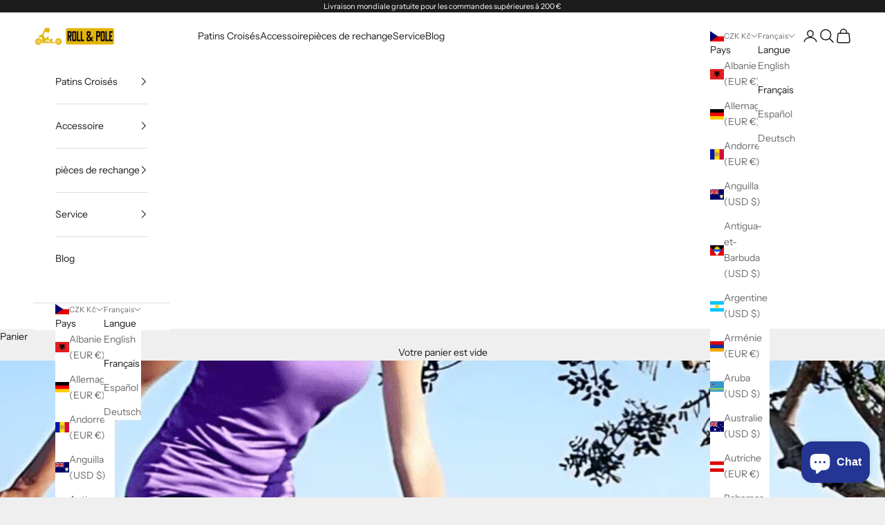

--- FILE ---
content_type: text/css
request_url: https://www.rollandpole.com/cdn/shop/t/98/assets/bss-lock-settings.css?v=9114377967302408261768259275
body_size: -634
content:
.shopify-section--main-product:has(.bss-lock-element) [id*=Quantity-Form]{cursor:not-allowed!important;opacity:.5!important;pointer-events:none!important}.shopify-section--main-product:has(.bss-lock-element) .buy-buttons{cursor:not-allowed!important;opacity:.5!important;pointer-events:none!important}.shopify-section--main-product:has(.bss-lock-element) .shopify-payment-button{cursor:not-allowed!important;opacity:.5!important;pointer-events:none!important}.product-card:has(.bss-lock-element) product-card__quick-add-button{cursor:not-allowed!important;opacity:.5!important;pointer-events:none!important}.bss-hide-atc+*{display:none!important}.bss-lock-hidden{display:none}script#bss-behavior-script{display:none!important}
/*# sourceMappingURL=/cdn/shop/t/98/assets/bss-lock-settings.css.map?v=9114377967302408261768259275 */
